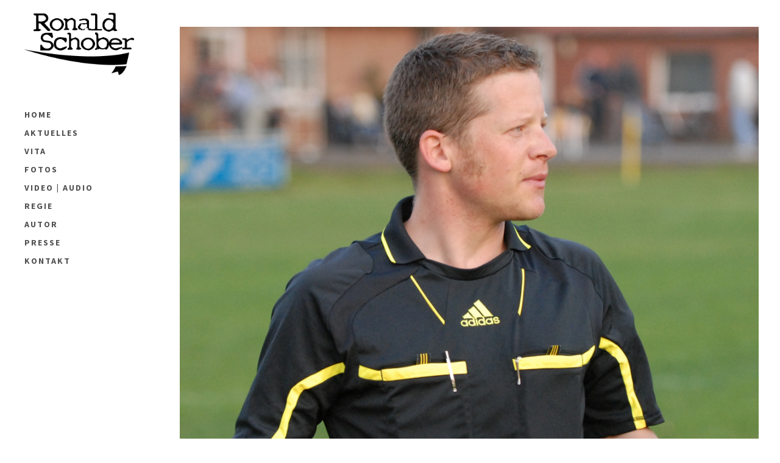

--- FILE ---
content_type: text/html; charset=UTF-8
request_url: https://ronaldschober.de/schiri-am-gostner-hoftheater/
body_size: 11920
content:
<!DOCTYPE html>
<html lang="de" id="html">
<head>
	<meta charset="UTF-8" />
			<meta name=viewport content="width=device-width,initial-scale=1,user-scalable=no">
		<title>27. und 28. Juni 2018: &quot;SCHIRI, WIR WISSEN WO DEIN AUTO STEHT&quot; am Gostner Hoftheater in Nürnberg &#8226; Ronald Schober</title>

	
			
			
	<link rel="profile" href="https://gmpg.org/xfn/11" />
	<link rel="pingback" href="https://ronaldschober.de/xmlrpc.php" />
	<link rel="shortcut icon" type="image/x-icon" href="https://ronaldschober.de/wp-content/uploads/2014/10/rs_favi-e1412434971730.png">
	<link rel="apple-touch-icon" href="https://ronaldschober.de/wp-content/uploads/2014/10/rs_favi-e1412434971730.png"/>
	<!--[if gte IE 9]>
	<style type="text/css">
		.gradient {
			filter: none;
		}
	</style>
	<![endif]-->

	<link href='//fonts.googleapis.com/css?family=Source+Sans+Pro:100,100italic,200,200italic,300,300italic,400,400italic,500,500italic,600,600italic,700,700italic,800,800italic,900,900italic|Open+Sans:100,100italic,200,200italic,300,300italic,400,400italic,500,500italic,600,600italic,700,700italic,800,800italic,900,900italic' rel='stylesheet' type='text/css'>
<meta name='robots' content='index, follow, max-image-preview:large, max-snippet:-1, max-video-preview:-1' />

	<!-- This site is optimized with the Yoast SEO plugin v26.8 - https://yoast.com/product/yoast-seo-wordpress/ -->
	<link rel="canonical" href="https://ronaldschober.de/schiri-am-gostner-hoftheater/" />
	<meta property="og:locale" content="de_DE" />
	<meta property="og:type" content="article" />
	<meta property="og:title" content="27. und 28. Juni 2018: &quot;SCHIRI, WIR WISSEN WO DEIN AUTO STEHT&quot; am Gostner Hoftheater in Nürnberg &#8226; Ronald Schober" />
	<meta property="og:description" content="Schiri, wir wissen wo dein Auto steht! ein Fußballabend von und mit Schauspieler und DFB-Schiedsrichter Ronald Schober am 27. &amp; 28. Juni 2018..." />
	<meta property="og:url" content="https://ronaldschober.de/schiri-am-gostner-hoftheater/" />
	<meta property="og:site_name" content="Ronald Schober" />
	<meta property="article:publisher" content="https://www.facebook.com/ronaldschober" />
	<meta property="article:author" content="https://www.facebook.com/ronaldschober" />
	<meta property="article:published_time" content="2018-03-20T09:40:47+00:00" />
	<meta property="article:modified_time" content="2018-07-24T13:15:42+00:00" />
	<meta property="og:image" content="https://ronaldschober.de/wp-content/uploads/2017/04/schober1c1.jpg" />
	<meta property="og:image:width" content="2100" />
	<meta property="og:image:height" content="1560" />
	<meta property="og:image:type" content="image/jpeg" />
	<meta name="author" content="Ronald Schober" />
	<meta name="twitter:card" content="summary_large_image" />
	<meta name="twitter:creator" content="@https://twitter.com/kidronnie266" />
	<meta name="twitter:site" content="@kidronnie266" />
	<meta name="twitter:label1" content="Verfasst von" />
	<meta name="twitter:data1" content="Ronald Schober" />
	<script type="application/ld+json" class="yoast-schema-graph">{"@context":"https://schema.org","@graph":[{"@type":"Article","@id":"https://ronaldschober.de/schiri-am-gostner-hoftheater/#article","isPartOf":{"@id":"https://ronaldschober.de/schiri-am-gostner-hoftheater/"},"author":{"name":"Ronald Schober","@id":"https://ronaldschober.de/#/schema/person/0e25b6c076294326ffb886be2706099b"},"headline":"27. und 28. Juni 2018: &#8222;SCHIRI, WIR WISSEN WO DEIN AUTO STEHT&#8220; am Gostner Hoftheater in Nürnberg","datePublished":"2018-03-20T09:40:47+00:00","dateModified":"2018-07-24T13:15:42+00:00","mainEntityOfPage":{"@id":"https://ronaldschober.de/schiri-am-gostner-hoftheater/"},"wordCount":100,"publisher":{"@id":"https://ronaldschober.de/#/schema/person/0e25b6c076294326ffb886be2706099b"},"image":{"@id":"https://ronaldschober.de/schiri-am-gostner-hoftheater/#primaryimage"},"thumbnailUrl":"https://ronaldschober.de/wp-content/uploads/2017/04/schober1c1.jpg","articleSection":{"1":"Termine"},"inLanguage":"de"},{"@type":"WebPage","@id":"https://ronaldschober.de/schiri-am-gostner-hoftheater/","url":"https://ronaldschober.de/schiri-am-gostner-hoftheater/","name":"27. und 28. Juni 2018: \"SCHIRI, WIR WISSEN WO DEIN AUTO STEHT\" am Gostner Hoftheater in Nürnberg &#8226; Ronald Schober","isPartOf":{"@id":"https://ronaldschober.de/#website"},"primaryImageOfPage":{"@id":"https://ronaldschober.de/schiri-am-gostner-hoftheater/#primaryimage"},"image":{"@id":"https://ronaldschober.de/schiri-am-gostner-hoftheater/#primaryimage"},"thumbnailUrl":"https://ronaldschober.de/wp-content/uploads/2017/04/schober1c1.jpg","datePublished":"2018-03-20T09:40:47+00:00","dateModified":"2018-07-24T13:15:42+00:00","breadcrumb":{"@id":"https://ronaldschober.de/schiri-am-gostner-hoftheater/#breadcrumb"},"inLanguage":"de","potentialAction":[{"@type":"ReadAction","target":["https://ronaldschober.de/schiri-am-gostner-hoftheater/"]}]},{"@type":"ImageObject","inLanguage":"de","@id":"https://ronaldschober.de/schiri-am-gostner-hoftheater/#primaryimage","url":"https://ronaldschober.de/wp-content/uploads/2017/04/schober1c1.jpg","contentUrl":"https://ronaldschober.de/wp-content/uploads/2017/04/schober1c1.jpg","width":"2100","height":"1560"},{"@type":"BreadcrumbList","@id":"https://ronaldschober.de/schiri-am-gostner-hoftheater/#breadcrumb","itemListElement":[{"@type":"ListItem","position":1,"name":"Startseite","item":"https://ronaldschober.de/"},{"@type":"ListItem","position":2,"name":"27. und 28. Juni 2018: &#8222;SCHIRI, WIR WISSEN WO DEIN AUTO STEHT&#8220; am Gostner Hoftheater in Nürnberg"}]},{"@type":"WebSite","@id":"https://ronaldschober.de/#website","url":"https://ronaldschober.de/","name":"Ronald Schober","description":"Schauspieler, Autor, Regisseur","publisher":{"@id":"https://ronaldschober.de/#/schema/person/0e25b6c076294326ffb886be2706099b"},"potentialAction":[{"@type":"SearchAction","target":{"@type":"EntryPoint","urlTemplate":"https://ronaldschober.de/?s={search_term_string}"},"query-input":{"@type":"PropertyValueSpecification","valueRequired":true,"valueName":"search_term_string"}}],"inLanguage":"de"},{"@type":["Person","Organization"],"@id":"https://ronaldschober.de/#/schema/person/0e25b6c076294326ffb886be2706099b","name":"Ronald Schober","image":{"@type":"ImageObject","inLanguage":"de","@id":"https://ronaldschober.de/#/schema/person/image/","url":"https://ronaldschober.de/wp-content/uploads/2021/06/2_21_schober_IMG_9905-scaled.jpg","contentUrl":"https://ronaldschober.de/wp-content/uploads/2021/06/2_21_schober_IMG_9905-scaled.jpg","width":2560,"height":1707,"caption":"Ronald Schober"},"logo":{"@id":"https://ronaldschober.de/#/schema/person/image/"},"description":"1974 in Bingen am Rhein geboren wohnt in Braunschweig","sameAs":["https://www.ronaldschober.de","https://www.facebook.com/ronaldschober","https://www.instagram.com/ronald.schober/","https://x.com/https://twitter.com/kidronnie266","https://de.wikipedia.org/wiki/Ronald_Schober"],"url":"https://ronaldschober.de/author/ronaldschober/"}]}</script>
	<!-- / Yoast SEO plugin. -->


<link rel='dns-prefetch' href='//maps.googleapis.com' />
<link rel="alternate" type="application/rss+xml" title="Ronald Schober &raquo; Feed" href="https://ronaldschober.de/feed/" />
<link rel="alternate" type="application/rss+xml" title="Ronald Schober &raquo; Kommentar-Feed" href="https://ronaldschober.de/comments/feed/" />
<link rel="alternate" type="application/rss+xml" title="Ronald Schober &raquo; Kommentar-Feed zu 27. und 28. Juni 2018: &#8222;SCHIRI, WIR WISSEN WO DEIN AUTO STEHT&#8220; am Gostner Hoftheater in Nürnberg" href="https://ronaldschober.de/schiri-am-gostner-hoftheater/feed/" />
<link rel="alternate" title="oEmbed (JSON)" type="application/json+oembed" href="https://ronaldschober.de/wp-json/oembed/1.0/embed?url=https%3A%2F%2Fronaldschober.de%2Fschiri-am-gostner-hoftheater%2F" />
<link rel="alternate" title="oEmbed (XML)" type="text/xml+oembed" href="https://ronaldschober.de/wp-json/oembed/1.0/embed?url=https%3A%2F%2Fronaldschober.de%2Fschiri-am-gostner-hoftheater%2F&#038;format=xml" />
<style id='wp-img-auto-sizes-contain-inline-css' type='text/css'>
img:is([sizes=auto i],[sizes^="auto," i]){contain-intrinsic-size:3000px 1500px}
/*# sourceURL=wp-img-auto-sizes-contain-inline-css */
</style>
<link rel='stylesheet' id='mb.miniAudioPlayer.css-css' href='https://ronaldschober.de/wp-content/plugins/wp-miniaudioplayer/css/miniplayer.css?ver=1.9.7' type='text/css' media='screen' />
<style id='wp-emoji-styles-inline-css' type='text/css'>

	img.wp-smiley, img.emoji {
		display: inline !important;
		border: none !important;
		box-shadow: none !important;
		height: 1em !important;
		width: 1em !important;
		margin: 0 0.07em !important;
		vertical-align: -0.1em !important;
		background: none !important;
		padding: 0 !important;
	}
/*# sourceURL=wp-emoji-styles-inline-css */
</style>
<style id='wp-block-library-inline-css' type='text/css'>
:root{--wp-block-synced-color:#7a00df;--wp-block-synced-color--rgb:122,0,223;--wp-bound-block-color:var(--wp-block-synced-color);--wp-editor-canvas-background:#ddd;--wp-admin-theme-color:#007cba;--wp-admin-theme-color--rgb:0,124,186;--wp-admin-theme-color-darker-10:#006ba1;--wp-admin-theme-color-darker-10--rgb:0,107,160.5;--wp-admin-theme-color-darker-20:#005a87;--wp-admin-theme-color-darker-20--rgb:0,90,135;--wp-admin-border-width-focus:2px}@media (min-resolution:192dpi){:root{--wp-admin-border-width-focus:1.5px}}.wp-element-button{cursor:pointer}:root .has-very-light-gray-background-color{background-color:#eee}:root .has-very-dark-gray-background-color{background-color:#313131}:root .has-very-light-gray-color{color:#eee}:root .has-very-dark-gray-color{color:#313131}:root .has-vivid-green-cyan-to-vivid-cyan-blue-gradient-background{background:linear-gradient(135deg,#00d084,#0693e3)}:root .has-purple-crush-gradient-background{background:linear-gradient(135deg,#34e2e4,#4721fb 50%,#ab1dfe)}:root .has-hazy-dawn-gradient-background{background:linear-gradient(135deg,#faaca8,#dad0ec)}:root .has-subdued-olive-gradient-background{background:linear-gradient(135deg,#fafae1,#67a671)}:root .has-atomic-cream-gradient-background{background:linear-gradient(135deg,#fdd79a,#004a59)}:root .has-nightshade-gradient-background{background:linear-gradient(135deg,#330968,#31cdcf)}:root .has-midnight-gradient-background{background:linear-gradient(135deg,#020381,#2874fc)}:root{--wp--preset--font-size--normal:16px;--wp--preset--font-size--huge:42px}.has-regular-font-size{font-size:1em}.has-larger-font-size{font-size:2.625em}.has-normal-font-size{font-size:var(--wp--preset--font-size--normal)}.has-huge-font-size{font-size:var(--wp--preset--font-size--huge)}.has-text-align-center{text-align:center}.has-text-align-left{text-align:left}.has-text-align-right{text-align:right}.has-fit-text{white-space:nowrap!important}#end-resizable-editor-section{display:none}.aligncenter{clear:both}.items-justified-left{justify-content:flex-start}.items-justified-center{justify-content:center}.items-justified-right{justify-content:flex-end}.items-justified-space-between{justify-content:space-between}.screen-reader-text{border:0;clip-path:inset(50%);height:1px;margin:-1px;overflow:hidden;padding:0;position:absolute;width:1px;word-wrap:normal!important}.screen-reader-text:focus{background-color:#ddd;clip-path:none;color:#444;display:block;font-size:1em;height:auto;left:5px;line-height:normal;padding:15px 23px 14px;text-decoration:none;top:5px;width:auto;z-index:100000}html :where(.has-border-color){border-style:solid}html :where([style*=border-top-color]){border-top-style:solid}html :where([style*=border-right-color]){border-right-style:solid}html :where([style*=border-bottom-color]){border-bottom-style:solid}html :where([style*=border-left-color]){border-left-style:solid}html :where([style*=border-width]){border-style:solid}html :where([style*=border-top-width]){border-top-style:solid}html :where([style*=border-right-width]){border-right-style:solid}html :where([style*=border-bottom-width]){border-bottom-style:solid}html :where([style*=border-left-width]){border-left-style:solid}html :where(img[class*=wp-image-]){height:auto;max-width:100%}:where(figure){margin:0 0 1em}html :where(.is-position-sticky){--wp-admin--admin-bar--position-offset:var(--wp-admin--admin-bar--height,0px)}@media screen and (max-width:600px){html :where(.is-position-sticky){--wp-admin--admin-bar--position-offset:0px}}

/*# sourceURL=wp-block-library-inline-css */
</style><style id='global-styles-inline-css' type='text/css'>
:root{--wp--preset--aspect-ratio--square: 1;--wp--preset--aspect-ratio--4-3: 4/3;--wp--preset--aspect-ratio--3-4: 3/4;--wp--preset--aspect-ratio--3-2: 3/2;--wp--preset--aspect-ratio--2-3: 2/3;--wp--preset--aspect-ratio--16-9: 16/9;--wp--preset--aspect-ratio--9-16: 9/16;--wp--preset--color--black: #000000;--wp--preset--color--cyan-bluish-gray: #abb8c3;--wp--preset--color--white: #ffffff;--wp--preset--color--pale-pink: #f78da7;--wp--preset--color--vivid-red: #cf2e2e;--wp--preset--color--luminous-vivid-orange: #ff6900;--wp--preset--color--luminous-vivid-amber: #fcb900;--wp--preset--color--light-green-cyan: #7bdcb5;--wp--preset--color--vivid-green-cyan: #00d084;--wp--preset--color--pale-cyan-blue: #8ed1fc;--wp--preset--color--vivid-cyan-blue: #0693e3;--wp--preset--color--vivid-purple: #9b51e0;--wp--preset--gradient--vivid-cyan-blue-to-vivid-purple: linear-gradient(135deg,rgb(6,147,227) 0%,rgb(155,81,224) 100%);--wp--preset--gradient--light-green-cyan-to-vivid-green-cyan: linear-gradient(135deg,rgb(122,220,180) 0%,rgb(0,208,130) 100%);--wp--preset--gradient--luminous-vivid-amber-to-luminous-vivid-orange: linear-gradient(135deg,rgb(252,185,0) 0%,rgb(255,105,0) 100%);--wp--preset--gradient--luminous-vivid-orange-to-vivid-red: linear-gradient(135deg,rgb(255,105,0) 0%,rgb(207,46,46) 100%);--wp--preset--gradient--very-light-gray-to-cyan-bluish-gray: linear-gradient(135deg,rgb(238,238,238) 0%,rgb(169,184,195) 100%);--wp--preset--gradient--cool-to-warm-spectrum: linear-gradient(135deg,rgb(74,234,220) 0%,rgb(151,120,209) 20%,rgb(207,42,186) 40%,rgb(238,44,130) 60%,rgb(251,105,98) 80%,rgb(254,248,76) 100%);--wp--preset--gradient--blush-light-purple: linear-gradient(135deg,rgb(255,206,236) 0%,rgb(152,150,240) 100%);--wp--preset--gradient--blush-bordeaux: linear-gradient(135deg,rgb(254,205,165) 0%,rgb(254,45,45) 50%,rgb(107,0,62) 100%);--wp--preset--gradient--luminous-dusk: linear-gradient(135deg,rgb(255,203,112) 0%,rgb(199,81,192) 50%,rgb(65,88,208) 100%);--wp--preset--gradient--pale-ocean: linear-gradient(135deg,rgb(255,245,203) 0%,rgb(182,227,212) 50%,rgb(51,167,181) 100%);--wp--preset--gradient--electric-grass: linear-gradient(135deg,rgb(202,248,128) 0%,rgb(113,206,126) 100%);--wp--preset--gradient--midnight: linear-gradient(135deg,rgb(2,3,129) 0%,rgb(40,116,252) 100%);--wp--preset--font-size--small: 13px;--wp--preset--font-size--medium: 20px;--wp--preset--font-size--large: 36px;--wp--preset--font-size--x-large: 42px;--wp--preset--spacing--20: 0.44rem;--wp--preset--spacing--30: 0.67rem;--wp--preset--spacing--40: 1rem;--wp--preset--spacing--50: 1.5rem;--wp--preset--spacing--60: 2.25rem;--wp--preset--spacing--70: 3.38rem;--wp--preset--spacing--80: 5.06rem;--wp--preset--shadow--natural: 6px 6px 9px rgba(0, 0, 0, 0.2);--wp--preset--shadow--deep: 12px 12px 50px rgba(0, 0, 0, 0.4);--wp--preset--shadow--sharp: 6px 6px 0px rgba(0, 0, 0, 0.2);--wp--preset--shadow--outlined: 6px 6px 0px -3px rgb(255, 255, 255), 6px 6px rgb(0, 0, 0);--wp--preset--shadow--crisp: 6px 6px 0px rgb(0, 0, 0);}:where(.is-layout-flex){gap: 0.5em;}:where(.is-layout-grid){gap: 0.5em;}body .is-layout-flex{display: flex;}.is-layout-flex{flex-wrap: wrap;align-items: center;}.is-layout-flex > :is(*, div){margin: 0;}body .is-layout-grid{display: grid;}.is-layout-grid > :is(*, div){margin: 0;}:where(.wp-block-columns.is-layout-flex){gap: 2em;}:where(.wp-block-columns.is-layout-grid){gap: 2em;}:where(.wp-block-post-template.is-layout-flex){gap: 1.25em;}:where(.wp-block-post-template.is-layout-grid){gap: 1.25em;}.has-black-color{color: var(--wp--preset--color--black) !important;}.has-cyan-bluish-gray-color{color: var(--wp--preset--color--cyan-bluish-gray) !important;}.has-white-color{color: var(--wp--preset--color--white) !important;}.has-pale-pink-color{color: var(--wp--preset--color--pale-pink) !important;}.has-vivid-red-color{color: var(--wp--preset--color--vivid-red) !important;}.has-luminous-vivid-orange-color{color: var(--wp--preset--color--luminous-vivid-orange) !important;}.has-luminous-vivid-amber-color{color: var(--wp--preset--color--luminous-vivid-amber) !important;}.has-light-green-cyan-color{color: var(--wp--preset--color--light-green-cyan) !important;}.has-vivid-green-cyan-color{color: var(--wp--preset--color--vivid-green-cyan) !important;}.has-pale-cyan-blue-color{color: var(--wp--preset--color--pale-cyan-blue) !important;}.has-vivid-cyan-blue-color{color: var(--wp--preset--color--vivid-cyan-blue) !important;}.has-vivid-purple-color{color: var(--wp--preset--color--vivid-purple) !important;}.has-black-background-color{background-color: var(--wp--preset--color--black) !important;}.has-cyan-bluish-gray-background-color{background-color: var(--wp--preset--color--cyan-bluish-gray) !important;}.has-white-background-color{background-color: var(--wp--preset--color--white) !important;}.has-pale-pink-background-color{background-color: var(--wp--preset--color--pale-pink) !important;}.has-vivid-red-background-color{background-color: var(--wp--preset--color--vivid-red) !important;}.has-luminous-vivid-orange-background-color{background-color: var(--wp--preset--color--luminous-vivid-orange) !important;}.has-luminous-vivid-amber-background-color{background-color: var(--wp--preset--color--luminous-vivid-amber) !important;}.has-light-green-cyan-background-color{background-color: var(--wp--preset--color--light-green-cyan) !important;}.has-vivid-green-cyan-background-color{background-color: var(--wp--preset--color--vivid-green-cyan) !important;}.has-pale-cyan-blue-background-color{background-color: var(--wp--preset--color--pale-cyan-blue) !important;}.has-vivid-cyan-blue-background-color{background-color: var(--wp--preset--color--vivid-cyan-blue) !important;}.has-vivid-purple-background-color{background-color: var(--wp--preset--color--vivid-purple) !important;}.has-black-border-color{border-color: var(--wp--preset--color--black) !important;}.has-cyan-bluish-gray-border-color{border-color: var(--wp--preset--color--cyan-bluish-gray) !important;}.has-white-border-color{border-color: var(--wp--preset--color--white) !important;}.has-pale-pink-border-color{border-color: var(--wp--preset--color--pale-pink) !important;}.has-vivid-red-border-color{border-color: var(--wp--preset--color--vivid-red) !important;}.has-luminous-vivid-orange-border-color{border-color: var(--wp--preset--color--luminous-vivid-orange) !important;}.has-luminous-vivid-amber-border-color{border-color: var(--wp--preset--color--luminous-vivid-amber) !important;}.has-light-green-cyan-border-color{border-color: var(--wp--preset--color--light-green-cyan) !important;}.has-vivid-green-cyan-border-color{border-color: var(--wp--preset--color--vivid-green-cyan) !important;}.has-pale-cyan-blue-border-color{border-color: var(--wp--preset--color--pale-cyan-blue) !important;}.has-vivid-cyan-blue-border-color{border-color: var(--wp--preset--color--vivid-cyan-blue) !important;}.has-vivid-purple-border-color{border-color: var(--wp--preset--color--vivid-purple) !important;}.has-vivid-cyan-blue-to-vivid-purple-gradient-background{background: var(--wp--preset--gradient--vivid-cyan-blue-to-vivid-purple) !important;}.has-light-green-cyan-to-vivid-green-cyan-gradient-background{background: var(--wp--preset--gradient--light-green-cyan-to-vivid-green-cyan) !important;}.has-luminous-vivid-amber-to-luminous-vivid-orange-gradient-background{background: var(--wp--preset--gradient--luminous-vivid-amber-to-luminous-vivid-orange) !important;}.has-luminous-vivid-orange-to-vivid-red-gradient-background{background: var(--wp--preset--gradient--luminous-vivid-orange-to-vivid-red) !important;}.has-very-light-gray-to-cyan-bluish-gray-gradient-background{background: var(--wp--preset--gradient--very-light-gray-to-cyan-bluish-gray) !important;}.has-cool-to-warm-spectrum-gradient-background{background: var(--wp--preset--gradient--cool-to-warm-spectrum) !important;}.has-blush-light-purple-gradient-background{background: var(--wp--preset--gradient--blush-light-purple) !important;}.has-blush-bordeaux-gradient-background{background: var(--wp--preset--gradient--blush-bordeaux) !important;}.has-luminous-dusk-gradient-background{background: var(--wp--preset--gradient--luminous-dusk) !important;}.has-pale-ocean-gradient-background{background: var(--wp--preset--gradient--pale-ocean) !important;}.has-electric-grass-gradient-background{background: var(--wp--preset--gradient--electric-grass) !important;}.has-midnight-gradient-background{background: var(--wp--preset--gradient--midnight) !important;}.has-small-font-size{font-size: var(--wp--preset--font-size--small) !important;}.has-medium-font-size{font-size: var(--wp--preset--font-size--medium) !important;}.has-large-font-size{font-size: var(--wp--preset--font-size--large) !important;}.has-x-large-font-size{font-size: var(--wp--preset--font-size--x-large) !important;}
/*# sourceURL=global-styles-inline-css */
</style>

<style id='classic-theme-styles-inline-css' type='text/css'>
/*! This file is auto-generated */
.wp-block-button__link{color:#fff;background-color:#32373c;border-radius:9999px;box-shadow:none;text-decoration:none;padding:calc(.667em + 2px) calc(1.333em + 2px);font-size:1.125em}.wp-block-file__button{background:#32373c;color:#fff;text-decoration:none}
/*# sourceURL=/wp-includes/css/classic-themes.min.css */
</style>
<link rel='stylesheet' id='layerslider-css' href='https://ronaldschober.de/wp-content/plugins/LayerSlider/static/css/layerslider.css?ver=5.3.0' type='text/css' media='all' />
<link rel='stylesheet' id='default_style-css' href='https://ronaldschober.de/wp-content/themes/hazel/style.css?ver=f34c092b675963f464eac2b6311a47f0' type='text/css' media='all' />
<link rel='stylesheet' id='stylesheet-css' href='https://ronaldschober.de/wp-content/themes/hazel/css/stylesheet.min.css?ver=f34c092b675963f464eac2b6311a47f0' type='text/css' media='all' />
<link rel='stylesheet' id='style_dynamic-css' href='https://ronaldschober.de/wp-content/themes/hazel/css/style_dynamic.php?ver=f34c092b675963f464eac2b6311a47f0' type='text/css' media='all' />
<link rel='stylesheet' id='qode-font-awesome-css' href='https://ronaldschober.de/wp-content/themes/hazel/css/font-awesome/css/font-awesome.min.css?ver=f34c092b675963f464eac2b6311a47f0' type='text/css' media='all' />
<link rel='stylesheet' id='elegant-icons-css' href='https://ronaldschober.de/wp-content/themes/hazel/css/elegant-icons/style.min.css?ver=f34c092b675963f464eac2b6311a47f0' type='text/css' media='all' />
<link rel='stylesheet' id='responsive-css' href='https://ronaldschober.de/wp-content/themes/hazel/css/responsive.min.css?ver=f34c092b675963f464eac2b6311a47f0' type='text/css' media='all' />
<link rel='stylesheet' id='style_dynamic_responsive-css' href='https://ronaldschober.de/wp-content/themes/hazel/css/style_dynamic_responsive.php?ver=f34c092b675963f464eac2b6311a47f0' type='text/css' media='all' />
<link rel='stylesheet' id='vertical_responsive-css' href='https://ronaldschober.de/wp-content/themes/hazel/css/vertical_responsive.css?ver=f34c092b675963f464eac2b6311a47f0' type='text/css' media='all' />
<link rel='stylesheet' id='js_composer_front-css' href='https://ronaldschober.de/wp-content/plugins/js_composer/assets/css/js_composer.min.css?ver=5.4.5' type='text/css' media='all' />
<link rel='stylesheet' id='custom_css-css' href='https://ronaldschober.de/wp-content/themes/hazel/css/custom_css.php?ver=f34c092b675963f464eac2b6311a47f0' type='text/css' media='all' />
<link rel='stylesheet' id='mac_stylesheet-css' href='https://ronaldschober.de/wp-content/themes/hazel/css/mac_stylesheet.css?ver=f34c092b675963f464eac2b6311a47f0' type='text/css' media='all' />
<link rel='stylesheet' id='webkit-css' href='https://ronaldschober.de/wp-content/themes/hazel/css/webkit_stylesheet.css?ver=f34c092b675963f464eac2b6311a47f0' type='text/css' media='all' />
<link rel='stylesheet' id='arve-css' href='https://ronaldschober.de/wp-content/plugins/advanced-responsive-video-embedder/build/main.css?ver=1768744601' type='text/css' media='all' />
<script type="text/javascript" src="https://ronaldschober.de/wp-includes/js/jquery/jquery.min.js?ver=3.7.1" id="jquery-core-js"></script>
<script type="text/javascript" src="https://ronaldschober.de/wp-includes/js/jquery/jquery-migrate.min.js?ver=3.4.1" id="jquery-migrate-js"></script>
<script type="text/javascript" src="https://ronaldschober.de/wp-content/plugins/wp-miniaudioplayer/js/jquery.mb.miniAudioPlayer.js?ver=1.9.7" id="mb.miniAudioPlayer-js"></script>
<script type="text/javascript" src="https://ronaldschober.de/wp-content/plugins/wp-miniaudioplayer/js/map_overwrite_default_me.js?ver=1.9.7" id="map_overwrite_default_me-js"></script>
<script type="text/javascript" src="https://ronaldschober.de/wp-content/plugins/LayerSlider/static/js/greensock.js?ver=1.11.8" id="greensock-js"></script>
<script type="text/javascript" src="https://ronaldschober.de/wp-content/plugins/LayerSlider/static/js/layerslider.kreaturamedia.jquery.js?ver=5.3.0" id="layerslider-js"></script>
<script type="text/javascript" src="https://ronaldschober.de/wp-content/plugins/LayerSlider/static/js/layerslider.transitions.js?ver=5.3.0" id="layerslider-transitions-js"></script>
<link rel="https://api.w.org/" href="https://ronaldschober.de/wp-json/" /><link rel="alternate" title="JSON" type="application/json" href="https://ronaldschober.de/wp-json/wp/v2/posts/21353" /><link rel="EditURI" type="application/rsd+xml" title="RSD" href="https://ronaldschober.de/xmlrpc.php?rsd" />

<!-- start miniAudioPlayer custom CSS -->

<style id="map_custom_css">
       

/* DO NOT REMOVE OR MODIFY */
/*{'skinName': 'mySkin', 'borderRadius': 5, 'main': 'rgb(255, 217, 102)', 'secondary': 'rgb(68, 68, 68)', 'playerPadding': 0}*/
/* END - DO NOT REMOVE OR MODIFY */
/*++++++++++++++++++++++++++++++++++++++++++++++++++
Copyright (c) 2001-2014. Matteo Bicocchi (Pupunzi);
http://pupunzi.com/mb.components/mb.miniAudioPlayer/demo/skinMaker.html

Skin name: mySkin
borderRadius: 5
background: rgb(255, 217, 102)
icons: rgb(68, 68, 68)
border: rgb(55, 55, 55)
borderLeft: rgb(255, 230, 153)
borderRight: rgb(255, 204, 51)
mute: rgba(68, 68, 68, 0.4)
download: rgba(255, 217, 102, 0.4)
downloadHover: rgb(255, 217, 102)
++++++++++++++++++++++++++++++++++++++++++++++++++*/

/* Older browser (IE8) - not supporting rgba() */
.mbMiniPlayer.mySkin .playerTable span{background-color:#ffd966}
.mbMiniPlayer.mySkin .playerTable span.map_play{border-left:1px solid #ffd966;}
.mbMiniPlayer.mySkin .playerTable span.map_volume{border-right:1px solid #ffd966;}
.mbMiniPlayer.mySkin .playerTable span.map_volume.mute{color: #444444;}
.mbMiniPlayer.mySkin .map_download{color: #444444;}
.mbMiniPlayer.mySkin .map_download:hover{color: #444444;}
.mbMiniPlayer.mySkin .playerTable span{color: #444444;}
.mbMiniPlayer.mySkin .playerTable {border: 1px solid #444444 !important;}

/*++++++++++++++++++++++++++++++++++++++++++++++++*/

.mbMiniPlayer.mySkin .playerTable{background-color:transparent; border-radius:5px !important;}
.mbMiniPlayer.mySkin .playerTable span{background-color:rgb(255, 217, 102); padding:3px !important; font-size: 20px;}
.mbMiniPlayer.mySkin .playerTable span.map_time{ font-size: 12px !important; width: 50px !important}
.mbMiniPlayer.mySkin .playerTable span.map_title{ padding:4px !important}
.mbMiniPlayer.mySkin .playerTable span.map_play{border-left:1px solid rgb(255, 204, 51); border-radius:0 4px 4px 0 !important;}
.mbMiniPlayer.mySkin .playerTable span.map_volume{padding-left:6px !important}
.mbMiniPlayer.mySkin .playerTable span.map_volume{border-right:1px solid rgb(255, 230, 153); border-radius:4px 0 0 4px !important;}
.mbMiniPlayer.mySkin .playerTable span.map_volume.mute{color: rgba(68, 68, 68, 0.4);}
.mbMiniPlayer.mySkin .map_download{color: rgba(255, 217, 102, 0.4);}
.mbMiniPlayer.mySkin .map_download:hover{color: rgb(255, 217, 102);}
.mbMiniPlayer.mySkin .playerTable span{color: rgb(68, 68, 68);text-shadow: none!important;}
.mbMiniPlayer.mySkin .playerTable span{color: rgb(68, 68, 68);}
.mbMiniPlayer.mySkin .playerTable {border: 1px solid rgb(55, 55, 55) !important;}
.mbMiniPlayer.mySkin .playerTable span.map_title{color: #000; text-shadow:none!important}
.mbMiniPlayer.mySkin .playerTable .jp-load-bar{background-color:rgba(255, 217, 102, 0.3);}
.mbMiniPlayer.mySkin .playerTable .jp-play-bar{background-color:#ffd966;}
.mbMiniPlayer.mySkin .playerTable span.map_volumeLevel a{background-color:rgb(94, 94, 94); height:80%!important }
.mbMiniPlayer.mySkin .playerTable span.map_volumeLevel a.sel{background-color:#444444;}
.mbMiniPlayer.mySkin  span.map_download{font-size:50px !important;}
/* Wordpress playlist select */
.map_pl_container .pl_item.sel{background-color:#ffd966 !important; color: #444444}
/*++++++++++++++++++++++++++++++++++++++++++++++++*/

       </style>
	
<!-- end miniAudioPlayer custom CSS -->	
<meta name="generator" content="Powered by WPBakery Page Builder - drag and drop page builder for WordPress."/>
<!--[if lte IE 9]><link rel="stylesheet" type="text/css" href="https://ronaldschober.de/wp-content/plugins/js_composer/assets/css/vc_lte_ie9.min.css" media="screen"><![endif]--><link rel="icon" href="https://ronaldschober.de/wp-content/uploads/2017/11/cropped-20171030-DSCF4188-2-32x32.jpg" sizes="32x32" />
<link rel="icon" href="https://ronaldschober.de/wp-content/uploads/2017/11/cropped-20171030-DSCF4188-2-192x192.jpg" sizes="192x192" />
<link rel="apple-touch-icon" href="https://ronaldschober.de/wp-content/uploads/2017/11/cropped-20171030-DSCF4188-2-180x180.jpg" />
<meta name="msapplication-TileImage" content="https://ronaldschober.de/wp-content/uploads/2017/11/cropped-20171030-DSCF4188-2-270x270.jpg" />
		<style type="text/css" id="wp-custom-css">
			.home_title {
	font-weight: 500;
	font-style: italic;
}

.home_person {
	font-weight: 500;
}		</style>
		<noscript><style type="text/css"> .wpb_animate_when_almost_visible { opacity: 1; }</style></noscript>
</head>

<body data-rsssl=1 class="wp-singular post-template-default single single-post postid-21353 single-format-standard wp-theme-hazel ajax_fade page_not_loaded  vertical_menu_enabled vertical_menu_transparency vertical_menu_transparency_on content_with_no_min_height select-theme-ver-3.1 wpb-js-composer js-comp-ver-5.4.5 vc_responsive">

	<section class="side_menu right">
				<a href="#" target="_self" class="close_side_menu"></a>
			</section>
<div class="wrapper">
<div class="wrapper_inner">
<!-- Google Analytics start -->
<!-- Google Analytics end -->

		<aside class="vertical_menu_area with_scroll " >



		<div class="vertical_area_background" ></div>


		<div class="vertical_logo_wrapper">
						<div class="q_logo_vertical">
				<a href="https://ronaldschober.de/">
					<img class="normal" src="https://ronaldschober.de/wp-content/uploads/2014/10/rs_logo_b.png" alt="Logo"/>
					<img class="light" src="https://ronaldschober.de/wp-content/uploads/2014/10/rs_logo_w.png" alt="Logo"/>
					<img class="dark" src="https://ronaldschober.de/wp-content/uploads/2014/10/rs_logo_b.png" alt="Logo"/>
				</a>
			</div>

		</div>

		<nav class="vertical_menu dropdown_animation vertical_menu_toggle">
			<ul id="menu-menu" class=""><li id="nav-menu-item-21035" class="menu-item menu-item-type-post_type menu-item-object-page menu-item-home  narrow"><a href="https://ronaldschober.de/" class=""><i class="menu_icon fa blank"></i><span>Home</span><span class="plus"></span></a></li>
<li id="nav-menu-item-20063" class="menu-item menu-item-type-custom menu-item-object-custom  narrow"><a href="https://www.ronaldschober.de/#aktuell" class=""><i class="menu_icon fa blank"></i><span>Aktuelles</span><span class="plus"></span></a></li>
<li id="nav-menu-item-20062" class="menu-item menu-item-type-custom menu-item-object-custom  narrow"><a href="https://www.ronaldschober.de/#vita" class=""><i class="menu_icon fa blank"></i><span>Vita</span><span class="plus"></span></a></li>
<li id="nav-menu-item-20081" class="menu-item menu-item-type-custom menu-item-object-custom  narrow"><a href="https://www.ronaldschober.de/#fotos" class=""><i class="menu_icon fa blank"></i><span>Fotos</span><span class="plus"></span></a></li>
<li id="nav-menu-item-20082" class="menu-item menu-item-type-custom menu-item-object-custom  narrow"><a href="https://www.ronaldschober.de/#medien" class=""><i class="menu_icon fa blank"></i><span>Video | Audio</span><span class="plus"></span></a></li>
<li id="nav-menu-item-20607" class="menu-item menu-item-type-custom menu-item-object-custom  narrow"><a href="https://www.ronaldschober.de/#regie" class=""><i class="menu_icon fa blank"></i><span>Regie</span><span class="plus"></span></a></li>
<li id="nav-menu-item-20608" class="menu-item menu-item-type-custom menu-item-object-custom  narrow"><a href="https://www.ronaldschober.de/#autor" class=""><i class="menu_icon fa blank"></i><span>Autor</span><span class="plus"></span></a></li>
<li id="nav-menu-item-20796" class="menu-item menu-item-type-custom menu-item-object-custom  narrow"><a href="https://www.ronaldschober.de/#presse" class=""><i class="menu_icon fa blank"></i><span>Presse</span><span class="plus"></span></a></li>
<li id="nav-menu-item-20604" class="menu-item menu-item-type-custom menu-item-object-custom  narrow"><a href="https://www.ronaldschober.de/#kontakt" class=""><i class="menu_icon fa blank"></i><span>Kontakt</span><span class="plus"></span></a></li>
</ul>		</nav>
		<div class="vertical_menu_area_widget_holder">
					</div>
	</aside>

	<header class="page_header  fixed   ">
				<div class="header_inner clearfix">
			<div class="header_bottom clearfix" style='' >
								<div class="container">
					<div class="container_inner clearfix">
												<div class="header_inner_left">
															<div class="mobile_menu_button"><span><i class="fa fa-bars"></i></span></div>
														<div class="logo_wrapper">
																<div class="q_logo"><a href="https://ronaldschober.de/"><img class="normal" src="https://ronaldschober.de/wp-content/uploads/2014/10/rs_logo_b.png" alt="Logo"/><img class="light" src="https://ronaldschober.de/wp-content/uploads/2014/10/rs_logo_w.png" alt="Logo"/><img class="dark" src="https://ronaldschober.de/wp-content/uploads/2014/10/rs_logo_b.png" alt="Logo"/><img class="sticky" src="https://ronaldschober.de/wp-content/uploads/2014/10/rs_logo_w.png" alt="Logo"/></a></div>

							</div>
						</div>


											</div>
				</div>
							<nav class="mobile_menu">
					<ul id="menu-menu-1" class=""><li id="mobile-menu-item-21035" class="menu-item menu-item-type-post_type menu-item-object-page menu-item-home "><a href="https://ronaldschober.de/" class=""><span>Home</span></a><span class="mobile_arrow"><i class="fa fa-angle-right"></i><i class="fa fa-angle-down"></i></span></li>
<li id="mobile-menu-item-20063" class="menu-item menu-item-type-custom menu-item-object-custom "><a href="https://www.ronaldschober.de/#aktuell" class=""><span>Aktuelles</span></a><span class="mobile_arrow"><i class="fa fa-angle-right"></i><i class="fa fa-angle-down"></i></span></li>
<li id="mobile-menu-item-20062" class="menu-item menu-item-type-custom menu-item-object-custom "><a href="https://www.ronaldschober.de/#vita" class=""><span>Vita</span></a><span class="mobile_arrow"><i class="fa fa-angle-right"></i><i class="fa fa-angle-down"></i></span></li>
<li id="mobile-menu-item-20081" class="menu-item menu-item-type-custom menu-item-object-custom "><a href="https://www.ronaldschober.de/#fotos" class=""><span>Fotos</span></a><span class="mobile_arrow"><i class="fa fa-angle-right"></i><i class="fa fa-angle-down"></i></span></li>
<li id="mobile-menu-item-20082" class="menu-item menu-item-type-custom menu-item-object-custom "><a href="https://www.ronaldschober.de/#medien" class=""><span>Video | Audio</span></a><span class="mobile_arrow"><i class="fa fa-angle-right"></i><i class="fa fa-angle-down"></i></span></li>
<li id="mobile-menu-item-20607" class="menu-item menu-item-type-custom menu-item-object-custom "><a href="https://www.ronaldschober.de/#regie" class=""><span>Regie</span></a><span class="mobile_arrow"><i class="fa fa-angle-right"></i><i class="fa fa-angle-down"></i></span></li>
<li id="mobile-menu-item-20608" class="menu-item menu-item-type-custom menu-item-object-custom "><a href="https://www.ronaldschober.de/#autor" class=""><span>Autor</span></a><span class="mobile_arrow"><i class="fa fa-angle-right"></i><i class="fa fa-angle-down"></i></span></li>
<li id="mobile-menu-item-20796" class="menu-item menu-item-type-custom menu-item-object-custom "><a href="https://www.ronaldschober.de/#presse" class=""><span>Presse</span></a><span class="mobile_arrow"><i class="fa fa-angle-right"></i><i class="fa fa-angle-down"></i></span></li>
<li id="mobile-menu-item-20604" class="menu-item menu-item-type-custom menu-item-object-custom "><a href="https://www.ronaldschober.de/#kontakt" class=""><span>Kontakt</span></a><span class="mobile_arrow"><i class="fa fa-angle-right"></i><i class="fa fa-angle-down"></i></span></li>
</ul>				</nav>
			</div>
		</div>
	</header>
	<a id='back_to_top' href='#'>
			<span class="fa-stack">
				<span class="arrow_carrot-up"></span>
			</span>
	</a>

<div class="content content_top_margin">
				<div class="meta">

			
		<div class="seo_title">27. und 28. Juni 2018: &quot;SCHIRI, WIR WISSEN WO DEIN AUTO STEHT&quot; am Gostner Hoftheater in Nürnberg &#8226; Ronald Schober</div>

				
			<span id="qode_page_id">21353</span>
			<div class="body_classes">wp-singular,post-template-default,single,single-post,postid-21353,single-format-standard,wp-theme-hazel,ajax_fade,page_not_loaded,,vertical_menu_enabled,vertical_menu_transparency,vertical_menu_transparency_on,content_with_no_min_height,select-theme-ver-3.1,wpb-js-composer js-comp-ver-5.4.5,vc_responsive</div>
		</div>
		<div class="content_inner  ">
																	<div class="container">
					<div class="container_inner default_template_holder">
				
											<div class="blog_holder blog_single">
								<article id="post-21353" class="post-21353 post type-post status-publish format-standard has-post-thumbnail hentry category-allgemein category-termine">
			<div class="post_content_holder">
										<div class="post_image">
	                        <img width="2100" height="1560" src="https://ronaldschober.de/wp-content/uploads/2017/04/schober1c1.jpg" class="attachment-full size-full wp-post-image" alt="" decoding="async" fetchpriority="high" srcset="https://ronaldschober.de/wp-content/uploads/2017/04/schober1c1.jpg 2100w, https://ronaldschober.de/wp-content/uploads/2017/04/schober1c1-300x223.jpg 300w, https://ronaldschober.de/wp-content/uploads/2017/04/schober1c1-768x571.jpg 768w, https://ronaldschober.de/wp-content/uploads/2017/04/schober1c1-1024x761.jpg 1024w, https://ronaldschober.de/wp-content/uploads/2017/04/schober1c1-700x520.jpg 700w" sizes="(max-width: 2100px) 100vw, 2100px" />						</div>
								<div class="post_text">
					<div class="post_text_inner">
						<h3>27. und 28. Juni 2018: &#8222;SCHIRI, WIR WISSEN WO DEIN AUTO STEHT&#8220; am Gostner Hoftheater in Nürnberg</h3>
						<div class="post_info">
							<span class="post_author">
								<a class="post_author_link" href="https://ronaldschober.de/author/ronaldschober/"><i class="icon_pencil-edit" aria-hidden="true"></i><span>Ronald Schober</span></a>
							</span>
							<span class="time">
								<i class="icon_clock_alt" aria-hidden="true"></i>
								<span>20.03.2018 </span>
							</span>
							<span class="post_category">
								<i class="icon_tag_alt" aria-hidden="true"></i>
								<span><a href="https://ronaldschober.de/category/allgemein/" rel="category tag">Allgemein</a>, <a href="https://ronaldschober.de/category/termine/" rel="category tag">Termine</a></span>
							</span>
															<a class="post_comments" href="https://ronaldschober.de/schiri-am-gostner-hoftheater/#respond" target="_self">
								<i class="icon_comment_alt" aria-hidden="true"></i>
								<span>0</span></a>
														
																<div class="blog_like">
									<a href="#" class="qode-like" id="qode-like-21353" title="Like this">0<span>  Likes</span></span></a>								</div>
														
															<div class="blog_share"><div class="social_share_holder"><a href="javascript:void(0)" target="_self"><i class="social_share_icon"></i><span class="social_share_title"><i class="social_share social_share_icon"></i>Share</span></a><div class="social_share_dropdown"><ul><li class="facebook_share"><a href="#" onclick="window.open('http://www.facebook.com/sharer.php?s=100&amp;p[title]=27.+und+28.+Juni+2018%3A+%26%238222%3BSCHIRI%2C+WIR+WISSEN+WO+DEIN+AUTO+STEHT%26%238220%3B+am+Gostner+Hoftheater+in+N%C3%BCrnberg&amp;p[summary]=Schiri%2C+wir+wissen+wo+dein+Auto+steht%21+ein+Fu%C3%9Fballabend+von+und+mit+Schauspieler+und+DFB-Schiedsrichter+Ronald+Schober+am+27.+%26amp%3B+28.+Juni+2018...&amp;p[url]=https%3A%2F%2Fronaldschober.de%2Fschiri-am-gostner-hoftheater%2F&amp;&p[images][0]=https://ronaldschober.de/wp-content/uploads/2017/04/schober1c1.jpg', 'sharer', 'toolbar=0,status=0,width=620,height=280');" href="javascript: void(0)"><span class="social_network_icon social_facebook_circle"></span><span class='share_text'>Facebook</span></a></li><li class="twitter_share"><a href="#" onclick="popUp=window.open('http://twitter.com/home?status=Schiri%2C+wir+wissen+wo+dein+Auto+steht%21+ein+Fu%C3%9Fballabend+von+und+mit+Schauspieler+und+DFB-Schiedsrichter+Ronald+https://ronaldschober.de/schiri-am-gostner-hoftheater/', 'popupwindow', 'scrollbars=yes,width=800,height=400');popUp.focus();return false;"><span class="social_network_icon social_twitter_circle"></span><span class='share_text'>Twitter</span></a></li><li  class="google_share"><a href="#" onclick="popUp=window.open('https://plus.google.com/share?url=https%3A%2F%2Fronaldschober.de%2Fschiri-am-gostner-hoftheater%2F', 'popupwindow', 'scrollbars=yes,width=800,height=400');popUp.focus();return false"><span class="social_network_icon social_googleplus_circle"></span><span class='share_text'>Google+</span></a></li><li  class="linkedin_share"><a href="#" onclick="popUp=window.open('http://linkedin.com/shareArticle?mini=true&amp;url=https%3A%2F%2Fronaldschober.de%2Fschiri-am-gostner-hoftheater%2F&amp;title=27.+und+28.+Juni+2018%3A+%26%238222%3BSCHIRI%2C+WIR+WISSEN+WO+DEIN+AUTO+STEHT%26%238220%3B+am+Gostner+Hoftheater+in+N%C3%BCrnberg', 'popupwindow', 'scrollbars=yes,width=800,height=400');popUp.focus();return false"><span class="social_network_icon social_linkedin_circle"></span><span class='share_text'>LinkedIn</span></a></li></ul></div></div></div>	
													</div>
					</div>
				</div><p>Schiri, wir wissen wo dein Auto steht!<br />
ein Fußballabend von und mit Schauspieler und DFB-Schiedsrichter Ronald Schober</p>
<p>am 27. &amp; 28. Juni 2018 um 18.30 Uhr am Gostner Hoftheater, Nürnberg</p>
<p>Eintritt frei!</p>
<p>&nbsp;</p>
<p>Wofür gibt es indirekte Freistöße?<br />
Wer hebt wie das Abseits auf?<br />
Wann ist Handspiel erlaubt?<br />
Sie kennen die Regeln?<br />
Wirklich??<br />
Ronald Schober nimmt Sie mit in eine Parallelwelt, die unser Fußballerherz zum Rasen bringt. Und Sie können alles fragen, was Sie schon immer mal von einem echten Schiri wissen wollten!</p>
                <div class="clear"></div>
			</div>
		
		</article>						<div class="comment_holder clearfix" id="comments">
<div class="comment_number"><div class="comment_number_inner"><h3>No Comments</h3></div></div>
<div class="comments">
		<!-- If comments are open, but there are no comments. -->

	 
		<!-- If comments are closed. -->
		<p>Sorry, the comment form is closed at this time.</p>

	</div></div>
 <div class="comment_pager">
	<p></p>
 </div>
 <div class="comment_form">
	</div>
						
								
							


 
						
										</div>
				</div>
			</div>						
	



	<div class="content_bottom" >
                            	</div>

    </div>
</div>
<footer class="footer_border_columns">
	<div class="footer_inner clearfix">
					</div>
</footer>
</div>
</div>
<script type="speculationrules">
{"prefetch":[{"source":"document","where":{"and":[{"href_matches":"/*"},{"not":{"href_matches":["/wp-*.php","/wp-admin/*","/wp-content/uploads/*","/wp-content/*","/wp-content/plugins/*","/wp-content/themes/hazel/*","/*\\?(.+)"]}},{"not":{"selector_matches":"a[rel~=\"nofollow\"]"}},{"not":{"selector_matches":".no-prefetch, .no-prefetch a"}}]},"eagerness":"conservative"}]}
</script>
<script type="text/javascript" id="qode-like-js-extra">
/* <![CDATA[ */
var qodeLike = {"ajaxurl":"https://ronaldschober.de/wp-admin/admin-ajax.php"};
//# sourceURL=qode-like-js-extra
/* ]]> */
</script>
<script type="text/javascript" src="https://ronaldschober.de/wp-content/themes/hazel/js/qode-like.js?ver=1.0" id="qode-like-js"></script>
<script type="text/javascript" src="https://ronaldschober.de/wp-content/themes/hazel/js/plugins.js?ver=f34c092b675963f464eac2b6311a47f0" id="plugins-js"></script>
<script type="text/javascript" src="https://ronaldschober.de/wp-content/themes/hazel/js/jquery.carouFredSel-6.2.1.js?ver=f34c092b675963f464eac2b6311a47f0" id="carouFredSel-js"></script>
<script type="text/javascript" src="https://ronaldschober.de/wp-content/themes/hazel/js/lemmon-slider.js?ver=f34c092b675963f464eac2b6311a47f0" id="lemmonSlider-js"></script>
<script type="text/javascript" src="https://ronaldschober.de/wp-content/themes/hazel/js/jquery.mousewheel.min.js?ver=f34c092b675963f464eac2b6311a47f0" id="mousewheel-js"></script>
<script type="text/javascript" src="https://ronaldschober.de/wp-content/themes/hazel/js/jquery.touchSwipe.min.js?ver=f34c092b675963f464eac2b6311a47f0" id="touchSwipe-js"></script>
<script type="text/javascript" src="https://ronaldschober.de/wp-content/plugins/js_composer/assets/lib/bower/isotope/dist/isotope.pkgd.min.js?ver=5.4.5" id="isotope-js"></script>
<script type="text/javascript" src="https://ronaldschober.de/wp-content/themes/hazel/js/default_dynamic.php?ver=f34c092b675963f464eac2b6311a47f0" id="default_dynamic-js"></script>
<script type="text/javascript" src="https://ronaldschober.de/wp-content/themes/hazel/js/default.min.js?ver=f34c092b675963f464eac2b6311a47f0" id="default-js"></script>
<script type="text/javascript" src="https://ronaldschober.de/wp-content/themes/hazel/js/custom_js.php?ver=f34c092b675963f464eac2b6311a47f0" id="custom_js-js"></script>
<script type="text/javascript" src="https://ronaldschober.de/wp-content/themes/hazel/js/SmoothScroll.js?ver=f34c092b675963f464eac2b6311a47f0" id="smoothScroll-js"></script>
<script type="text/javascript" src="https://maps.googleapis.com/maps/api/js?ver=f34c092b675963f464eac2b6311a47f0" id="google_map_api-js"></script>
<script type="text/javascript" src="https://ronaldschober.de/wp-includes/js/comment-reply.min.js?ver=f34c092b675963f464eac2b6311a47f0" id="comment-reply-js" async="async" data-wp-strategy="async" fetchpriority="low"></script>
<script type="text/javascript" src="https://ronaldschober.de/wp-content/themes/hazel/js/ajax.min.js?ver=f34c092b675963f464eac2b6311a47f0" id="ajax-js"></script>
<script type="text/javascript" src="https://ronaldschober.de/wp-content/plugins/js_composer/assets/js/dist/js_composer_front.min.js?ver=5.4.5" id="wpb_composer_front_js-js"></script>
<script id="wp-emoji-settings" type="application/json">
{"baseUrl":"https://s.w.org/images/core/emoji/17.0.2/72x72/","ext":".png","svgUrl":"https://s.w.org/images/core/emoji/17.0.2/svg/","svgExt":".svg","source":{"concatemoji":"https://ronaldschober.de/wp-includes/js/wp-emoji-release.min.js?ver=f34c092b675963f464eac2b6311a47f0"}}
</script>
<script type="module">
/* <![CDATA[ */
/*! This file is auto-generated */
const a=JSON.parse(document.getElementById("wp-emoji-settings").textContent),o=(window._wpemojiSettings=a,"wpEmojiSettingsSupports"),s=["flag","emoji"];function i(e){try{var t={supportTests:e,timestamp:(new Date).valueOf()};sessionStorage.setItem(o,JSON.stringify(t))}catch(e){}}function c(e,t,n){e.clearRect(0,0,e.canvas.width,e.canvas.height),e.fillText(t,0,0);t=new Uint32Array(e.getImageData(0,0,e.canvas.width,e.canvas.height).data);e.clearRect(0,0,e.canvas.width,e.canvas.height),e.fillText(n,0,0);const a=new Uint32Array(e.getImageData(0,0,e.canvas.width,e.canvas.height).data);return t.every((e,t)=>e===a[t])}function p(e,t){e.clearRect(0,0,e.canvas.width,e.canvas.height),e.fillText(t,0,0);var n=e.getImageData(16,16,1,1);for(let e=0;e<n.data.length;e++)if(0!==n.data[e])return!1;return!0}function u(e,t,n,a){switch(t){case"flag":return n(e,"\ud83c\udff3\ufe0f\u200d\u26a7\ufe0f","\ud83c\udff3\ufe0f\u200b\u26a7\ufe0f")?!1:!n(e,"\ud83c\udde8\ud83c\uddf6","\ud83c\udde8\u200b\ud83c\uddf6")&&!n(e,"\ud83c\udff4\udb40\udc67\udb40\udc62\udb40\udc65\udb40\udc6e\udb40\udc67\udb40\udc7f","\ud83c\udff4\u200b\udb40\udc67\u200b\udb40\udc62\u200b\udb40\udc65\u200b\udb40\udc6e\u200b\udb40\udc67\u200b\udb40\udc7f");case"emoji":return!a(e,"\ud83e\u1fac8")}return!1}function f(e,t,n,a){let r;const o=(r="undefined"!=typeof WorkerGlobalScope&&self instanceof WorkerGlobalScope?new OffscreenCanvas(300,150):document.createElement("canvas")).getContext("2d",{willReadFrequently:!0}),s=(o.textBaseline="top",o.font="600 32px Arial",{});return e.forEach(e=>{s[e]=t(o,e,n,a)}),s}function r(e){var t=document.createElement("script");t.src=e,t.defer=!0,document.head.appendChild(t)}a.supports={everything:!0,everythingExceptFlag:!0},new Promise(t=>{let n=function(){try{var e=JSON.parse(sessionStorage.getItem(o));if("object"==typeof e&&"number"==typeof e.timestamp&&(new Date).valueOf()<e.timestamp+604800&&"object"==typeof e.supportTests)return e.supportTests}catch(e){}return null}();if(!n){if("undefined"!=typeof Worker&&"undefined"!=typeof OffscreenCanvas&&"undefined"!=typeof URL&&URL.createObjectURL&&"undefined"!=typeof Blob)try{var e="postMessage("+f.toString()+"("+[JSON.stringify(s),u.toString(),c.toString(),p.toString()].join(",")+"));",a=new Blob([e],{type:"text/javascript"});const r=new Worker(URL.createObjectURL(a),{name:"wpTestEmojiSupports"});return void(r.onmessage=e=>{i(n=e.data),r.terminate(),t(n)})}catch(e){}i(n=f(s,u,c,p))}t(n)}).then(e=>{for(const n in e)a.supports[n]=e[n],a.supports.everything=a.supports.everything&&a.supports[n],"flag"!==n&&(a.supports.everythingExceptFlag=a.supports.everythingExceptFlag&&a.supports[n]);var t;a.supports.everythingExceptFlag=a.supports.everythingExceptFlag&&!a.supports.flag,a.supports.everything||((t=a.source||{}).concatemoji?r(t.concatemoji):t.wpemoji&&t.twemoji&&(r(t.twemoji),r(t.wpemoji)))});
//# sourceURL=https://ronaldschober.de/wp-includes/js/wp-emoji-loader.min.js
/* ]]> */
</script>

	<!-- start miniAudioPlayer initializer -->
	<script type="text/javascript">

	let isGutenberg = true;
	let miniAudioPlayer_replaceDefault = 1;
	let miniAudioPlayer_excluded = "map_excluded";
	let miniAudioPlayer_replaceDefault_show_title = 1;

	let miniAudioPlayer_defaults = {
				inLine:true,
                width:"350",
				skin:"black",
				animate:true,
				volume:.5,
				autoplay:false,
				showVolumeLevel:true,
				allowMute: true,
				showTime:true,
				id3:false,
				showRew:true,
				addShadow: false,
				downloadable:false,
				downloadPage: null,
				swfPath:"https://ronaldschober.de/wp-content/plugins/wp-miniaudioplayer/js/",
				onReady: function(player, $controlsBox){
				   if(player.opt.downloadable && player.opt.downloadablesecurity && !false){
				        jQuery(".map_download", $controlsBox).remove();
				   }
				}
		};

    function initializeMiniAudioPlayer(){
         jQuery(".mejs-container a").addClass(miniAudioPlayer_excluded);
         jQuery("a[href *= '.mp3']").not(".map_excluded").not(".wp-playlist-caption").not("[download]").mb_miniPlayer(miniAudioPlayer_defaults);
    }

    //if(1)
        jQuery("body").addClass("map_replaceDefault");

	jQuery(function(){
     // if(1)
         setTimeout(function(){replaceDefault();},10);
      
      initializeMiniAudioPlayer();
      jQuery(document).ajaxSuccess(function(event, xhr, settings) {
        initializeMiniAudioPlayer();
      });
	});
	</script>
	<!-- end miniAudioPlayer initializer -->

	</body>
</html>	
<!--
Performance optimized by W3 Total Cache. Learn more: https://www.boldgrid.com/w3-total-cache/?utm_source=w3tc&utm_medium=footer_comment&utm_campaign=free_plugin

Page Caching using Disk: Enhanced 

Served from: ronaldschober.de @ 2026-01-25 10:24:30 by W3 Total Cache
-->

--- FILE ---
content_type: text/css
request_url: https://ronaldschober.de/wp-content/themes/hazel/style.css?ver=f34c092b675963f464eac2b6311a47f0
body_size: -49
content:
/*
Theme Name: Hazel
Theme URI: http://demo.select-themes.com/hazel
Description: Hazel Theme
Tags: portfolio, clean, retina, photography, art, video, ajax, agency, blog, shop, business, elegant, hipster, multi-purpose, fullscreen
Author: Select Themes
Author URI: http://demo.select-themes.com
Version: 3.1
License: GNU General Public License
License URI: licence/GPL.txt

CSS changes can be made in files in the /css/ folder. This is a placeholder file required by WordPress, so do not delete it.


*/


--- FILE ---
content_type: text/css; charset=utf-8
request_url: https://ronaldschober.de/wp-content/themes/hazel/css/style_dynamic.php?ver=f34c092b675963f464eac2b6311a47f0
body_size: 138
content:














.content{
	margin-top: 0;
}






        @media only screen and (min-width: 1000px){
            header.fixed_hiding .q_logo a,
            header.fixed_hiding .q_logo{
                max-height: 133px;
            }
        }

    
    .touch section.parallax_section_holder{
		height: auto !important;
		min-height: 300px;
		background-position: center top !important;
		background-attachment: scroll;
        background-size: cover;
	}























.q_message{
	background-color: #415dba;
}













.footer_bottom, .footer_bottom span, .footer_bottom p, .footer_bottom p a, #lang_sel_footer ul li a,
footer #lang_sel > ul > li > a,
footer #lang_sel_click > ul > li > a,
footer #lang_sel a.lang_sel_sel,
footer #lang_sel_click a.lang_sel_sel,
footer #lang_sel ul ul a,
footer #lang_sel_click ul ul a,
footer #lang_sel ul ul a:visited,
footer #lang_sel_click ul ul a:visited,
footer #lang_sel_list.lang_sel_list_horizontal a,
footer #lang_sel_list.lang_sel_list_vertical a,
#lang_sel_footer a{
	
	}

	.footer_top h5 {
		font-size: 15px;letter-spacing: 3px;font-weight: 600	}

	.footer_bottom { height: 57px; }



































